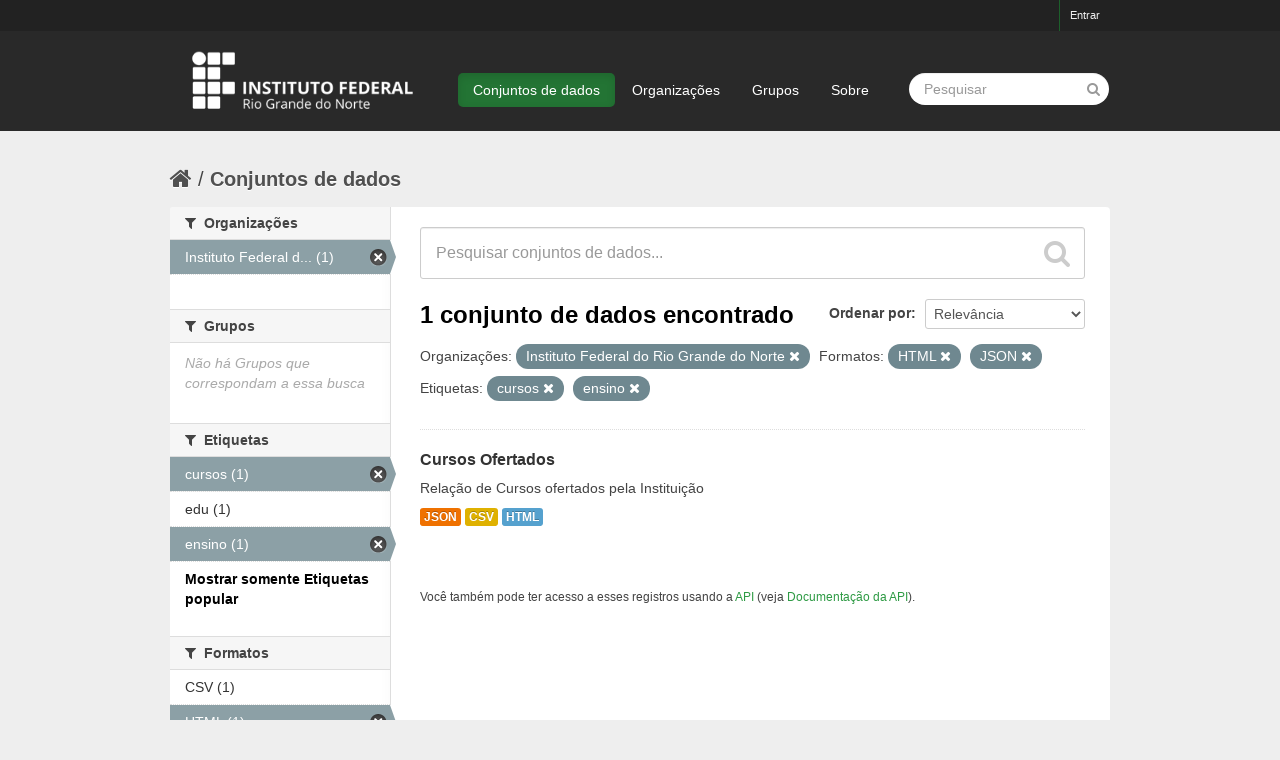

--- FILE ---
content_type: text/html; charset=utf-8
request_url: https://dados.ifrn.edu.br/dataset?tags=cursos&res_format=HTML&organization=instituto-federal-do-rio-grande-do-norte&_tags_limit=0&res_format=JSON&tags=ensino
body_size: 4119
content:
<!DOCTYPE html>
<!--[if IE 7]> <html lang="pt_BR" class="ie ie7"> <![endif]-->
<!--[if IE 8]> <html lang="pt_BR" class="ie ie8"> <![endif]-->
<!--[if IE 9]> <html lang="pt_BR" class="ie9"> <![endif]-->
<!--[if gt IE 8]><!--> <html lang="pt_BR"> <!--<![endif]-->
  <head>
    <!--[if lte ie 8]><script type="text/javascript" src="/fanstatic/vendor/:version:2016-12-28T14:38:35.28/html5.min.js"></script><![endif]-->
<link rel="stylesheet" type="text/css" href="/fanstatic/vendor/:version:2016-12-28T14:38:35.28/select2/select2.css" />
<link rel="stylesheet" type="text/css" href="/fanstatic/css/:version:2016-12-28T14:38:35.23/green.min.css" />
<link rel="stylesheet" type="text/css" href="/fanstatic/vendor/:version:2016-12-28T14:38:35.28/font-awesome/css/font-awesome.min.css" />
<!--[if ie 7]><link rel="stylesheet" type="text/css" href="/fanstatic/vendor/:version:2016-12-28T14:38:35.28/font-awesome/css/font-awesome-ie7.min.css" /><![endif]-->

    <meta charset="utf-8" />
      <meta name="generator" content="ckan 2.6.0" />
      <meta name="viewport" content="width=device-width, initial-scale=1.0">
    <title>Conjuntos de dados - Portal de Dados Abertos do IFRN</title>

    
    <link rel="shortcut icon" href="/base/images/ckan.ico" />
    
      
    

    
      
      
    <style>
        body,
footer.site-footer,
.hero, .main, [role=main] {
	background: #eee;
}
footer {
    font-size: 90%;
}
section.additional-info {
	margin-top: 30px;
}
.account-masthead {
	background: #222;
}
.account-masthead .account ul li a {
	color: #eee;
	font-size: 11px;
    font-weight: 300;
}
.box,
.wrapper {
	border: 0 none;
	box-shadow: 0 0 0 transparent;
}
.context-info h1.heading,
.media-heading {
    word-break: normal;
}
.homepage .module-search {
	color: #333;
	padding: 0;
}
.homepage .module-search .module-content {
	background-color: #fff; 
}
.homepage .module-search .tags {
    background-color: #e6e6e6;
}
.masthead {
    background: #292929;
}
.masthead input[type="text"] {
	border: 0 none;
    border-radius: 25px;
}
.masthead .site-search input {
    padding: 6px 15px;
    width: auto;
}
.site-footer,
.site-footer a,
.site-footer label,
.site-footer small {
    color: #666;
}

@media (min-width: 980px) {
.logo img { height: 100px; }
.masthead .nav-collapse { padding-top: 40px; }
}

.flash-messages { margin-top: 20px; }

/* Escondendo alguns elementos x */
body > div.homepage.layout-3 > div:nth-child(3), .attribution { display:none; }
      </style>
    
  </head>

  
  <body data-site-root="https://dados.ifrn.edu.br/" data-locale-root="https://dados.ifrn.edu.br/" >

    
    <div class="hide"><a href="#content">Pular para o conteúdo</a></div>
  

  
    

  <header class="account-masthead">
    <div class="container">
      
        
          <nav class="account not-authed">
            <ul class="unstyled">
              
              <li><a href="/user/login">Entrar</a></li>
              
              
            </ul>
          </nav>
        
      
    </div>
  </header>

<header class="navbar navbar-static-top masthead">
  
    
  
  <div class="container">
    <button data-target=".nav-collapse" data-toggle="collapse" class="btn btn-navbar" type="button">
      <span class="icon-bar"></span>
      <span class="icon-bar"></span>
      <span class="icon-bar"></span>
    </button>
    
    <hgroup class="header-image pull-left">

      
        
          <a class="logo" href="/"><img src="/base/images/logo-ifrn.png" alt="Portal de Dados Abertos do IFRN" title="Portal de Dados Abertos do IFRN" /></a>
        
      

    </hgroup>

    <div class="nav-collapse collapse">

      
        <nav class="section navigation">
          <ul class="nav nav-pills">
            
              <li class="active"><a href="/dataset">Conjuntos de dados</a></li><li><a href="/organization">Organizações</a></li><li><a href="/group">Grupos</a></li><li><a href="/about">Sobre</a></li>
            
          </ul>
        </nav>
      

      
        <form class="section site-search simple-input" action="/dataset" method="get">
          <div class="field">
            <label for="field-sitewide-search">Buscar conjunto de dados</label>
            <input id="field-sitewide-search" type="text" name="q" placeholder="Pesquisar" />
            <button class="btn-search" type="submit"><i class="icon-search"></i></button>
          </div>
        </form>
      

    </div>
  </div>
</header>

  
    <div role="main">
      <div id="content" class="container">
        
          
            <div class="flash-messages">
              
                
              
            </div>
          

          
            <div class="toolbar">
              
                
                  <ol class="breadcrumb">
                    
<li class="home"><a href="/"><i class="icon-home"></i><span> Início</span></a></li>
                    
  <li class="active"><a href="/dataset">Conjuntos de dados</a></li>

                  </ol>
                
              
            </div>
          

          <div class="row wrapper">

            
            
            

            
              <div class="primary span9">
                
                
  <section class="module">
    <div class="module-content">
      
        
      
      
        
        
        







<form id="dataset-search-form" class="search-form" method="get" data-module="select-switch">

  
    <div class="search-input control-group search-giant">
      <input type="text" class="search" name="q" value="" autocomplete="off" placeholder="Pesquisar conjuntos de dados...">
      
      <button type="submit" value="search">
        <i class="icon-search"></i>
        <span>Enviar</span>
      </button>
      
    </div>
  

  
    <span>
  
  

  
    
      
  <input type="hidden" name="tags" value="cursos" />

    
  
    
      
  <input type="hidden" name="res_format" value="HTML" />

    
  
    
      
  <input type="hidden" name="organization" value="instituto-federal-do-rio-grande-do-norte" />

    
  
    
      
  <input type="hidden" name="res_format" value="JSON" />

    
  
    
      
  <input type="hidden" name="tags" value="ensino" />

    
  
</span>
  

  
    
      <div class="form-select control-group control-order-by">
        <label for="field-order-by">Ordenar por</label>
        <select id="field-order-by" name="sort">
          
            
              <option value="score desc, metadata_modified desc" selected="selected">Relevância</option>
            
          
            
              <option value="title_string asc">Nome Crescente</option>
            
          
            
              <option value="title_string desc">Nome Descrescente</option>
            
          
            
              <option value="metadata_modified desc">Modificada pela última vez</option>
            
          
            
              <option value="views_recent desc">Popular</option>
            
          
        </select>
        
        <button class="btn js-hide" type="submit">Ir</button>
        
      </div>
    
  

  
    
      <h2>

  
  
  
  

1 conjunto de dados encontrado</h2>
    
  

  
    
      <p class="filter-list">
        
          
          <span class="facet">Organizações:</span>
          
            <span class="filtered pill">Instituto Federal do Rio Grande do Norte
              <a href="/dataset?tags=cursos&amp;res_format=HTML&amp;_tags_limit=0&amp;res_format=JSON&amp;tags=ensino" class="remove" title="Remover"><i class="icon-remove"></i></a>
            </span>
          
        
          
          <span class="facet">Formatos:</span>
          
            <span class="filtered pill">HTML
              <a href="/dataset?tags=cursos&amp;organization=instituto-federal-do-rio-grande-do-norte&amp;_tags_limit=0&amp;res_format=JSON&amp;tags=ensino" class="remove" title="Remover"><i class="icon-remove"></i></a>
            </span>
          
            <span class="filtered pill">JSON
              <a href="/dataset?tags=cursos&amp;res_format=HTML&amp;organization=instituto-federal-do-rio-grande-do-norte&amp;_tags_limit=0&amp;tags=ensino" class="remove" title="Remover"><i class="icon-remove"></i></a>
            </span>
          
        
          
          <span class="facet">Etiquetas:</span>
          
            <span class="filtered pill">cursos
              <a href="/dataset?res_format=HTML&amp;organization=instituto-federal-do-rio-grande-do-norte&amp;_tags_limit=0&amp;res_format=JSON&amp;tags=ensino" class="remove" title="Remover"><i class="icon-remove"></i></a>
            </span>
          
            <span class="filtered pill">ensino
              <a href="/dataset?tags=cursos&amp;res_format=HTML&amp;organization=instituto-federal-do-rio-grande-do-norte&amp;_tags_limit=0&amp;res_format=JSON" class="remove" title="Remover"><i class="icon-remove"></i></a>
            </span>
          
        
      </p>     
      <a class="show-filters btn">Filtrar Resultados</a>
    
  

</form>




      
      
        

  
    <ul class="dataset-list unstyled">
    	
	      
	        






  <li class="dataset-item">
    
      <div class="dataset-content">
        
          <h3 class="dataset-heading">
            
              
            
            
              <a href="/dataset/cursos-ofertados">Cursos Ofertados</a>
            
            
              
              
            
          </h3>
        
        
          
        
        
          
            <div>Relação de Cursos ofertados pela Instituição</div>
          
        
      </div>
      
        
          
            <ul class="dataset-resources unstyled">
              
                
                <li>
                  <a href="/dataset/cursos-ofertados" class="label" data-format="json">JSON</a>
                </li>
                
                <li>
                  <a href="/dataset/cursos-ofertados" class="label" data-format="csv">CSV</a>
                </li>
                
                <li>
                  <a href="/dataset/cursos-ofertados" class="label" data-format="html">HTML</a>
                </li>
                
              
            </ul>
          
        
      
    
  </li>

	      
	    
    </ul>
  

      
    </div>

    
      
    
  </section>

  
  <section class="module">
    <div class="module-content">
      
      <small>
        
        
        
           Você também pode ter acesso a esses registros usando a <a href="/api/3">API</a> (veja <a href="http://docs.ckan.org/en/ckan-2.6.0/api/">Documentação da API</a>). 
      </small>
      
    </div>
  </section>
  

              </div>
            

            
              <aside class="secondary span3">
                
                
<div class="filters">
  <div>
    
      

  
  
    
      
      
        <section class="module module-narrow module-shallow">
          
            <h2 class="module-heading">
              <i class="icon-medium icon-filter"></i>
              
              Organizações
            </h2>
          
          
            
            
              <nav>
                <ul class="unstyled nav nav-simple nav-facet">
                  
                    
                    
                    
                    
                      <li class="nav-item active">
                        <a href="/dataset?tags=cursos&amp;res_format=HTML&amp;_tags_limit=0&amp;res_format=JSON&amp;tags=ensino" title="Instituto Federal do Rio Grande do Norte">
                          <span>Instituto Federal d... (1)</span>
                        </a>
                      </li>
                  
                </ul>
              </nav>

              <p class="module-footer">
                
                  
                
              </p>
            
            
          
        </section>
      
    
  

    
      

  
  
    
      
      
        <section class="module module-narrow module-shallow">
          
            <h2 class="module-heading">
              <i class="icon-medium icon-filter"></i>
              
              Grupos
            </h2>
          
          
            
            
              <p class="module-content empty">Não há Grupos que correspondam a essa busca</p>
            
            
          
        </section>
      
    
  

    
      

  
  
    
      
      
        <section class="module module-narrow module-shallow">
          
            <h2 class="module-heading">
              <i class="icon-medium icon-filter"></i>
              
              Etiquetas
            </h2>
          
          
            
            
              <nav>
                <ul class="unstyled nav nav-simple nav-facet">
                  
                    
                    
                    
                    
                      <li class="nav-item active">
                        <a href="/dataset?res_format=HTML&amp;organization=instituto-federal-do-rio-grande-do-norte&amp;_tags_limit=0&amp;res_format=JSON&amp;tags=ensino" title="">
                          <span>cursos (1)</span>
                        </a>
                      </li>
                  
                    
                    
                    
                    
                      <li class="nav-item">
                        <a href="/dataset?res_format=HTML&amp;organization=instituto-federal-do-rio-grande-do-norte&amp;tags=ensino&amp;res_format=JSON&amp;tags=cursos&amp;_tags_limit=0&amp;tags=edu" title="">
                          <span>edu (1)</span>
                        </a>
                      </li>
                  
                    
                    
                    
                    
                      <li class="nav-item active">
                        <a href="/dataset?tags=cursos&amp;res_format=HTML&amp;organization=instituto-federal-do-rio-grande-do-norte&amp;_tags_limit=0&amp;res_format=JSON" title="">
                          <span>ensino (1)</span>
                        </a>
                      </li>
                  
                </ul>
              </nav>

              <p class="module-footer">
                
                  <a href="/dataset?tags=cursos&amp;res_format=HTML&amp;organization=instituto-federal-do-rio-grande-do-norte&amp;res_format=JSON&amp;tags=ensino" class="read-more">Mostrar somente Etiquetas popular</a>
                
              </p>
            
            
          
        </section>
      
    
  

    
      

  
  
    
      
      
        <section class="module module-narrow module-shallow">
          
            <h2 class="module-heading">
              <i class="icon-medium icon-filter"></i>
              
              Formatos
            </h2>
          
          
            
            
              <nav>
                <ul class="unstyled nav nav-simple nav-facet">
                  
                    
                    
                    
                    
                      <li class="nav-item">
                        <a href="/dataset?res_format=HTML&amp;organization=instituto-federal-do-rio-grande-do-norte&amp;tags=ensino&amp;res_format=JSON&amp;tags=cursos&amp;res_format=CSV&amp;_tags_limit=0" title="">
                          <span>CSV (1)</span>
                        </a>
                      </li>
                  
                    
                    
                    
                    
                      <li class="nav-item active">
                        <a href="/dataset?tags=cursos&amp;organization=instituto-federal-do-rio-grande-do-norte&amp;_tags_limit=0&amp;res_format=JSON&amp;tags=ensino" title="">
                          <span>HTML (1)</span>
                        </a>
                      </li>
                  
                    
                    
                    
                    
                      <li class="nav-item active">
                        <a href="/dataset?tags=cursos&amp;res_format=HTML&amp;organization=instituto-federal-do-rio-grande-do-norte&amp;_tags_limit=0&amp;tags=ensino" title="">
                          <span>JSON (1)</span>
                        </a>
                      </li>
                  
                </ul>
              </nav>

              <p class="module-footer">
                
                  
                
              </p>
            
            
          
        </section>
      
    
  

    
      

  
  
    
      
      
        <section class="module module-narrow module-shallow">
          
            <h2 class="module-heading">
              <i class="icon-medium icon-filter"></i>
              
              Licenças
            </h2>
          
          
            
            
              <nav>
                <ul class="unstyled nav nav-simple nav-facet">
                  
                    
                    
                    
                    
                      <li class="nav-item">
                        <a href="/dataset?license_id=other-open&amp;res_format=HTML&amp;organization=instituto-federal-do-rio-grande-do-norte&amp;tags=ensino&amp;res_format=JSON&amp;tags=cursos&amp;_tags_limit=0" title="">
                          <span>Outra (Aberta) (1)</span>
                        </a>
                      </li>
                  
                </ul>
              </nav>

              <p class="module-footer">
                
                  
                
              </p>
            
            
          
        </section>
      
    
  

    
  </div>
  <a class="close no-text hide-filters"><i class="icon-remove-sign"></i><span class="text">close</span></a>
</div>

              </aside>
            
          </div>
        
      </div>
    </div>
  
    <footer class="site-footer">
  <div class="container">
    
    <div class="row">
      <div class="span8 footer-links">
        
          <ul class="unstyled">
            
              <li><a href="/about">Sobre Portal de Dados Abertos do IFRN</a></li>
            
          </ul>
          <ul class="unstyled">
            
              
              <li><a href="http://docs.ckan.org/en/ckan-2.6.0/api/">API do CKAN</a></li>
              <li><a href="http://www.ckan.org/">CKAN Association</a></li>
              <li><a href="http://www.opendefinition.org/okd/"><img src="/base/images/od_80x15_blue.png"></a></li>
            
          </ul>
        
      </div>
      <div class="span4 attribution">
        
          <p><strong>Impulsionado por</strong> <a class="hide-text ckan-footer-logo" href="http://ckan.org">CKAN</a></p>
        
        
          

<form class="form-inline form-select lang-select" action="/util/redirect" data-module="select-switch" method="POST">
  <label for="field-lang-select">Idioma</label>
  <select id="field-lang-select" name="url" data-module="autocomplete" data-module-dropdown-class="lang-dropdown" data-module-container-class="lang-container">
    
      <option value="/pt_BR/dataset?tags%3Dcursos%26res_format%3DHTML%26organization%3Dinstituto-federal-do-rio-grande-do-norte%26_tags_limit%3D0%26res_format%3DJSON%26tags%3Densino" selected="selected">
        português (Brasil)
      </option>
    
  </select>
  <button class="btn js-hide" type="submit">Ir</button>
</form>
        
      </div>
    </div>
    
  </div>

  
    
  
</footer>
  
    
    
    
      
    
  
    

      
  <script>document.getElementsByTagName('html')[0].className += ' js';</script>
<script type="text/javascript" src="/fanstatic/vendor/:version:2016-12-28T14:38:35.28/jquery.min.js"></script>
<script type="text/javascript" src="/fanstatic/vendor/:version:2016-12-28T14:38:35.28/:bundle:bootstrap/js/bootstrap.min.js;jed.min.js;moment-with-locales.js;select2/select2.min.js"></script>
<script type="text/javascript" src="/fanstatic/base/:version:2016-12-28T14:38:35.24/:bundle:plugins/jquery.inherit.min.js;plugins/jquery.proxy-all.min.js;plugins/jquery.url-helpers.min.js;plugins/jquery.date-helpers.min.js;plugins/jquery.slug.min.js;plugins/jquery.slug-preview.min.js;plugins/jquery.truncator.min.js;plugins/jquery.masonry.min.js;plugins/jquery.form-warning.min.js;sandbox.min.js;module.min.js;pubsub.min.js;client.min.js;notify.min.js;i18n.min.js;main.min.js;modules/select-switch.min.js;modules/slug-preview.min.js;modules/basic-form.min.js;modules/confirm-action.min.js;modules/api-info.min.js;modules/autocomplete.min.js;modules/custom-fields.min.js;modules/data-viewer.min.js;modules/table-selectable-rows.min.js;modules/resource-form.min.js;modules/resource-upload-field.min.js;modules/resource-reorder.min.js;modules/resource-view-reorder.min.js;modules/follow.min.js;modules/activity-stream.min.js;modules/dashboard.min.js;modules/resource-view-embed.min.js;view-filters.min.js;modules/resource-view-filters-form.min.js;modules/resource-view-filters.min.js;modules/table-toggle-more.min.js;modules/dataset-visibility.min.js;modules/media-grid.min.js;modules/image-upload.min.js"></script>
<script type="text/javascript" src="/fanstatic/base/:version:2016-12-28T14:38:35.24/tracking.min.js"></script></body>
</html>